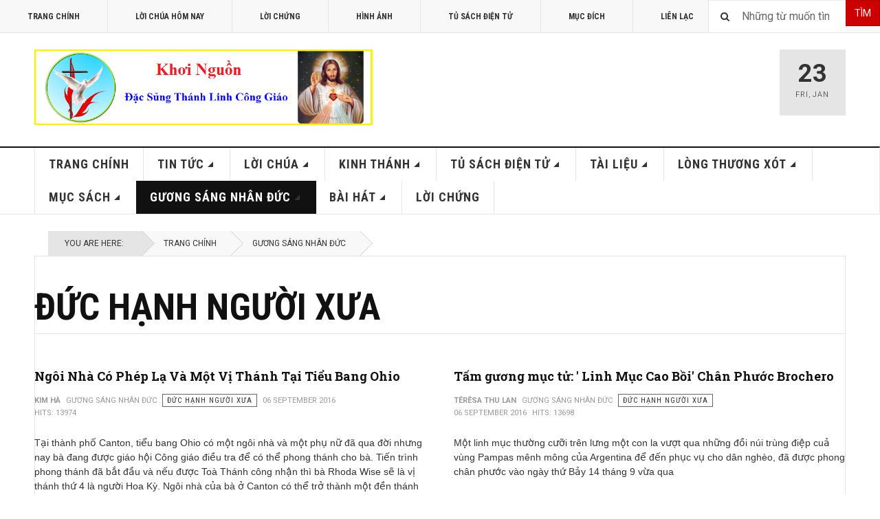

--- FILE ---
content_type: text/html; charset=utf-8
request_url: http://www.khoi-nguon.com/index.php?option=com_content&view=category&layout=blog&id=118&Itemid=550
body_size: 10450
content:

<!DOCTYPE html>
<html lang="en-gb" dir="ltr"
	  class='layout-magazine com_content view-category layout-blog itemid-550 j39 mm-hover '>

<head>
	<meta http-equiv="content-type" content="text/html; charset=utf-8" />
	<meta name="description" content="Khơi-Nguồn Đặc Sủng Thánh Linh Công Giáo" />
	<meta name="generator" content="Joomla! - Open Source Content Management" />
	<title>Đức Hạnh Người Xưa</title>
	<link href="/index.php?option=com_content&amp;view=category&amp;layout=blog&amp;id=118&amp;Itemid=550&amp;format=feed&amp;type=rss" rel="alternate" type="application/rss+xml" title="RSS 2.0" />
	<link href="/index.php?option=com_content&amp;view=category&amp;layout=blog&amp;id=118&amp;Itemid=550&amp;format=feed&amp;type=atom" rel="alternate" type="application/atom+xml" title="Atom 1.0" />
	<link href="/templates/ja_teline_v/favicon.ico" rel="shortcut icon" type="image/vnd.microsoft.icon" />
	<link href="http://www.khoi-nguon.com/index.php?option=com_search&amp;view=category&amp;layout=blog&amp;id=118&amp;Itemid=550&amp;format=opensearch" rel="search" title="Search Khơi-Nguồn - Đặc Sủng Thánh Linh Công Giáo" type="application/opensearchdescription+xml" />
	<link href="/templates/ja_teline_v/local/css/bootstrap.css" rel="stylesheet" type="text/css" />
	<link href="/templates/system/css/system.css" rel="stylesheet" type="text/css" />
	<link href="/templates/ja_teline_v/local/css/template.css" rel="stylesheet" type="text/css" />
	<link href="/templates/ja_teline_v/local/css/off-canvas.css" rel="stylesheet" type="text/css" />
	<link href="/templates/ja_teline_v/fonts/font-awesome/css/font-awesome.min.css" rel="stylesheet" type="text/css" />
	<link href="/templates/ja_teline_v/css/custom.css" rel="stylesheet" type="text/css" />
	<link href="/templates/ja_teline_v/local/css/home.css" rel="stylesheet" type="text/css" />
	<script type="application/json" class="joomla-script-options new">{"csrf.token":"646ddb2202b385d7f938133f8af098a6","system.paths":{"root":"","base":""}}</script>
	<script src="/media/jui/js/jquery.min.js?3bc9017955a334990b42c55b2ecb2b03" type="text/javascript"></script>
	<script src="/media/jui/js/jquery-noconflict.js?3bc9017955a334990b42c55b2ecb2b03" type="text/javascript"></script>
	<script src="/media/jui/js/jquery-migrate.min.js?3bc9017955a334990b42c55b2ecb2b03" type="text/javascript"></script>
	<script src="/media/system/js/caption.js?3bc9017955a334990b42c55b2ecb2b03" type="text/javascript"></script>
	<script src="/plugins/system/t3/base-bs3/bootstrap/js/bootstrap.js?3bc9017955a334990b42c55b2ecb2b03" type="text/javascript"></script>
	<script src="/media/system/js/mootools-core.js?3bc9017955a334990b42c55b2ecb2b03" type="text/javascript"></script>
	<script src="/media/system/js/core.js?3bc9017955a334990b42c55b2ecb2b03" type="text/javascript"></script>
	<script src="/plugins/system/t3/base-bs3/js/jquery.tap.min.js" type="text/javascript"></script>
	<script src="/plugins/system/t3/base-bs3/js/off-canvas.js" type="text/javascript"></script>
	<script src="/plugins/system/t3/base-bs3/js/script.js" type="text/javascript"></script>
	<script src="/plugins/system/t3/base-bs3/js/menu.js" type="text/javascript"></script>
	<script src="/plugins/system/t3/base-bs3/js/jquery.ckie.js" type="text/javascript"></script>
	<script src="/templates/ja_teline_v/js/script.js" type="text/javascript"></script>
	<script type="text/javascript">
jQuery(window).on('load',  function() {
				new JCaption('img.caption');
			});jQuery(function($){ initTooltips(); $("body").on("subform-row-add", initTooltips); function initTooltips (event, container) { container = container || document;$(container).find(".hasTooltip").tooltip({"html": true,"container": "body"});} });
	var ja_base_uri = "";

	</script>

	
<!-- META FOR IOS & HANDHELD -->
	<meta name="viewport" content="width=device-width, initial-scale=1.0, maximum-scale=1.0, user-scalable=no"/>
	<style type="text/stylesheet">
		@-webkit-viewport   { width: device-width; }
		@-moz-viewport      { width: device-width; }
		@-ms-viewport       { width: device-width; }
		@-o-viewport        { width: device-width; }
		@viewport           { width: device-width; }
	</style>
	<script type="text/javascript">
		//<![CDATA[
		if (navigator.userAgent.match(/IEMobile\/10\.0/)) {
			var msViewportStyle = document.createElement("style");
			msViewportStyle.appendChild(
				document.createTextNode("@-ms-viewport{width:auto!important}")
			);
			document.getElementsByTagName("head")[0].appendChild(msViewportStyle);
		}
		//]]>
	</script>
<meta name="HandheldFriendly" content="true"/>
<meta name="apple-mobile-web-app-capable" content="YES"/>
<!-- //META FOR IOS & HANDHELD -->



<!-- GOOGLE FONTS -->
<link href='http://fonts.googleapis.com/css?family=Roboto:400,400italic,300,300italic,700,700italic' rel='stylesheet' type='text/css'>
<link href='http://fonts.googleapis.com/css?family=Roboto+Slab:400,300,700' rel='stylesheet' type='text/css'>
<link href='http://fonts.googleapis.com/css?family=Roboto+Condensed:700,400' rel='stylesheet' type='text/css'>
<!--//GOOGLE FONTS -->


<!-- Le HTML5 shim and media query for IE8 support -->
<!--[if lt IE 9]>
<script src="//html5shim.googlecode.com/svn/trunk/html5.js"></script>
<script type="text/javascript" src="/plugins/system/t3/base-bs3/js/respond.min.js"></script>
<![endif]-->

<!-- You can add Google Analytics here or use T3 Injection feature -->

	</head>

<body>

<div class="t3-wrapper"> <!-- Need this wrapper for off-canvas menu. Remove if you don't use of-canvas -->

  
	<!-- TOPBAR -->
	<div class="t3-topbar">

		<div class="top-left">
			<nav class="t3-topnav">
				<ul class="nav nav-pills nav-stacked menu">
<li class="item-464"><a href="/index.php?option=com_content&amp;view=featured&amp;Itemid=464" class="">Trang Chính</a></li><li class="item-444"><a href="http://khoi-nguon.com/index.php?option=com_content&amp;view=category&amp;id=93&amp;Itemid=520" class="">Lời Chúa Hôm Nay </a></li><li class="item-468"><a href="/index.php?option=com_content&amp;view=category&amp;layout=blog&amp;id=132&amp;Itemid=468" class="">Lời Chứng</a></li><li class="item-479"><a href="/index.php?option=com_content&amp;view=category&amp;id=91&amp;Itemid=479" class="">Hình Ảnh</a></li><li class="item-480"><a href="/index.php?option=com_content&amp;view=category&amp;id=81&amp;Itemid=480" class="">Tủ Sách Điện Tử</a></li><li class="item-207"><a href="/index.php?option=com_content&amp;view=article&amp;id=73&amp;Itemid=207" class="">Mục Đích</a></li><li class="item-469"><a href="/index.php?option=com_content&amp;view=article&amp;id=1706&amp;Itemid=469" class="">Liên Lạc</a></li></ul>

			</nav>
		</div>

		<div class="top-right">
			<div class="module-search">
	<form action="/index.php?option=com_content&amp;view=category&amp;layout=blog&amp;id=118&amp;Itemid=550" method="post" class="form-inline">
		<i class="fa fa-search"></i>
		 <button class="button btn btn-primary" onclick="this.form.searchword.focus();">Tìm</button><label for="mod-search-searchword" class="element-invisible">Search ...</label> <input name="searchword" id="mod-search-searchword" maxlength="200"  class="form-control inputbox search-query" type="text" size="30" value="Những từ muốn tìm"  onblur="if (this.value=='') this.value='Những từ muốn tìm';" onfocus="if (this.value=='Những từ muốn tìm') this.value='';" />		<input type="hidden" name="task" value="search" />
		<input type="hidden" name="option" value="com_search" />
		<input type="hidden" name="Itemid" value="550" />

	</form>

</div>

		</div>

	</div>

		<!-- //TOP BAR -->


	
<!-- HEADER -->
<header id="t3-header" class="t3-header">
	<div class="container">
		<div class="row">

			<div class="col-md-5 header-left">

				<!-- OFF CANVAS TOGGLE -->
				
<button class="btn btn-default off-canvas-toggle" type="button" data-pos="left" data-nav="#t3-off-canvas" data-effect="off-canvas-effect-3">
  <i class="fa fa-bars"></i>
</button>

<div id="t3-off-canvas" class="t3-off-canvas">

  <div class="t3-off-canvas-header">
    <h2 class="t3-off-canvas-header-title">Khoi-Nguon.com</h2>
    <button type="button" class="close" data-dismiss="modal" aria-hidden="true">&times;</button>
  </div>

  <div class="t3-off-canvas-body">
    <div class="t3-module module_menu " id="Mod1"><div class="module-inner"><h3 class="module-title "><span>Main Menu</span></h3><div class="module-ct"><ul class="nav nav-pills nav-stacked menu">
<li class="item-435 default"><a href="/index.php?option=com_content&amp;view=featured&amp;Itemid=435" class="">Trang Chính</a></li><li class="item-488 deeper dropdown parent"><a href="/index.php?option=com_content&amp;view=category&amp;layout=blog&amp;id=78&amp;Itemid=488" class=" dropdown-toggle" data-toggle="dropdown">Tin Tức<em class="caret"></em></a><ul class="dropdown-menu"><li class="item-490"><a href="/index.php?option=com_content&amp;view=category&amp;id=87&amp;Itemid=490" class="">ĐGH Phanxicô</a></li><li class="item-491"><a href="/index.php?option=com_content&amp;view=category&amp;layout=blog&amp;id=88&amp;Itemid=491" class="">Các Khóa Khơi Nguồn</a></li><li class="item-516"><a href="/index.php?option=com_content&amp;view=category&amp;id=91&amp;Itemid=516" class="">Hình Ảnh Sinh Hoạt</a></li><li class="item-515"><a href="/index.php?option=com_content&amp;view=category&amp;id=89&amp;Itemid=515" class="">Chương Trình Đọc Kinh Thánh</a></li><li class="item-514"><a href="/index.php?option=com_content&amp;view=category&amp;layout=blog&amp;id=90&amp;Itemid=514" class="">Công Giáo Khắp Nơi</a></li><li class="item-517"><a href="/index.php?option=com_content&amp;view=category&amp;id=92&amp;Itemid=517" class="">Video Sinh Hoạt</a></li></ul></li><li class="item-489 deeper dropdown parent"><a href="/index.php?option=com_content&amp;view=category&amp;layout=blog&amp;id=79&amp;Itemid=489" class=" dropdown-toggle" data-toggle="dropdown">Lời Chúa<em class="caret"></em></a><ul class="dropdown-menu"><li class="item-520"><a href="/index.php?option=com_content&amp;view=category&amp;id=93&amp;Itemid=520" class="">Lời Chúa Hôm Nay</a></li><li class="item-521"><a href="/index.php?option=com_content&amp;view=category&amp;layout=blog&amp;id=94&amp;Itemid=521" class="">Chia Sẻ Lời Chúa</a></li><li class="item-522"><a href="/index.php?option=com_content&amp;view=category&amp;layout=blog&amp;id=95&amp;Itemid=522" class="">Tâm Tình Chia Sẻ</a></li></ul></li><li class="item-487 deeper dropdown parent"><a href="/index.php?option=com_content&amp;view=category&amp;layout=blog&amp;id=80&amp;Itemid=487" class=" dropdown-toggle" data-toggle="dropdown">Kinh Thánh<em class="caret"></em></a><ul class="dropdown-menu"><li class="item-523"><a href="/index.php?option=com_content&amp;view=category&amp;id=96&amp;Itemid=523" class="">Cựu Ước</a></li><li class="item-524"><a href="/index.php?option=com_content&amp;view=category&amp;id=97&amp;Itemid=524" class="">Tân Ước</a></li><li class="item-525"><a href="/index.php?option=com_content&amp;view=category&amp;layout=blog&amp;id=98&amp;Itemid=525" class="">Giáo Lý Kinh Thánh</a></li><li class="item-526"><a href="/index.php?option=com_content&amp;view=category&amp;layout=blog&amp;id=99&amp;Itemid=526" class="">Học Và Sống Năm Thánh Kinh</a></li><li class="item-527"><a href="/index.php?option=com_content&amp;view=category&amp;layout=blog&amp;id=100&amp;Itemid=527" class="">100 Bài Giáo Lý Kinh Thánh</a></li><li class="item-528"><a href="/index.php?option=com_content&amp;view=category&amp;id=101&amp;Itemid=528" class="">Cầu Nguyện Dưới Tác Động Của Lời Chúa</a></li></ul></li><li class="item-486 deeper dropdown parent"><a href="/index.php?option=com_content&amp;view=category&amp;layout=blog&amp;id=81&amp;Itemid=486" class=" dropdown-toggle" data-toggle="dropdown">Tủ Sách Điện Tử<em class="caret"></em></a><ul class="dropdown-menu"><li class="item-529"><a href="/index.php?option=com_content&amp;view=category&amp;layout=blog&amp;id=102&amp;Itemid=529" class="">Kinh Thánh</a></li><li class="item-530"><a href="/index.php?option=com_content&amp;view=category&amp;layout=blog&amp;id=103&amp;Itemid=530" class="">Lời Chúa Hôm Nay</a></li><li class="item-531"><a href="/index.php?option=com_content&amp;view=category&amp;layout=blog&amp;id=104&amp;Itemid=531" class="">Các Bộ Sách Khác</a></li></ul></li><li class="item-485 deeper dropdown parent"><a href="/index.php?option=com_content&amp;view=category&amp;layout=blog&amp;id=83&amp;Itemid=485" class=" dropdown-toggle" data-toggle="dropdown">Tài Liệu<em class="caret"></em></a><ul class="dropdown-menu"><li class="item-543"><a href="/index.php?option=com_content&amp;view=category&amp;layout=blog&amp;id=105&amp;Itemid=543" class="">Thánh Thần</a></li><li class="item-544"><a href="/index.php?option=com_content&amp;view=category&amp;layout=blog&amp;id=106&amp;Itemid=544" class="">Đức Mẹ</a></li><li class="item-545"><a href="/index.php?option=com_content&amp;view=category&amp;layout=blog&amp;id=107&amp;Itemid=545" class="">Người Chủ Chăn</a></li><li class="item-546"><a href="/index.php?option=com_content&amp;view=category&amp;layout=blog&amp;id=108&amp;Itemid=546" class="">Hộ Giáo</a></li><li class="item-547"><a href="/index.php?option=com_content&amp;view=category&amp;layout=blog&amp;id=109&amp;Itemid=547" class="">Tài Liệu Khác</a></li></ul></li><li class="item-484 deeper dropdown parent"><a href="/index.php?option=com_content&amp;view=category&amp;layout=blog&amp;id=84&amp;Itemid=484" class=" dropdown-toggle" data-toggle="dropdown">Lòng Thương Xót<em class="caret"></em></a><ul class="dropdown-menu"><li class="item-518"><a href="/index.php?option=com_content&amp;view=category&amp;layout=blog&amp;id=110&amp;Itemid=518" class="">Chia Sẻ</a></li><li class="item-519"><a href="/index.php?option=com_content&amp;view=category&amp;layout=blog&amp;id=111&amp;Itemid=519" class="">Thơ</a></li></ul></li><li class="item-483 deeper dropdown parent"><a href="/index.php?option=com_content&amp;view=category&amp;layout=blog&amp;id=82&amp;Itemid=483" class=" dropdown-toggle" data-toggle="dropdown">Mục Sách<em class="caret"></em></a><ul class="dropdown-menu"><li class="item-568"><a href="/index.php?option=com_content&amp;view=category&amp;id=133&amp;Itemid=568" class="">Muối Cho Đời (Hồng Y Joseph Ratzinger – ĐGH Bênêđictô XVI)</a></li><li class="item-532"><a href="/index.php?option=com_content&amp;view=category&amp;id=119&amp;Itemid=532" class="">Giáo Hoàng Phanxicô - Con Người Của Cầu Nguyện</a></li><li class="item-533"><a href="/index.php?option=com_content&amp;view=category&amp;id=120&amp;Itemid=533" class="">Tông Huấn Evangelii Gaudium - Niềm Vui Của Tin Mừng</a></li><li class="item-534"><a href="/index.php?option=com_content&amp;view=category&amp;id=121&amp;Itemid=534" class="">Sách Tự Thú Của Thánh Augustinô</a></li><li class="item-535"><a href="/index.php?option=com_content&amp;view=category&amp;id=122&amp;Itemid=535" class="">Đức Giáo Hoàng Phanxicô - Tôi Tin Vào Người</a></li><li class="item-537"><a href="/index.php?option=com_content&amp;view=category&amp;id=124&amp;Itemid=537" class="">Noi gương Đức Kitô</a></li><li class="item-538"><a href="/index.php?option=com_content&amp;view=category&amp;id=125&amp;Itemid=538" class="">Sống Thánh Giữa Đời</a></li><li class="item-539"><a href="/index.php?option=com_content&amp;view=category&amp;id=126&amp;Itemid=539" class="">Bà Là Ai?</a></li><li class="item-540"><a href="/index.php?option=com_content&amp;view=category&amp;id=127&amp;Itemid=540" class="">Làm Sao Đọc Phúc Âm Mà Không Mất Đức Tin</a></li><li class="item-541"><a href="/index.php?option=com_content&amp;view=category&amp;id=128&amp;Itemid=541" class="">Chinh Phục Tự Do Nội Tại</a></li><li class="item-542"><a href="/index.php?option=com_content&amp;view=category&amp;id=129&amp;Itemid=542" class="">Hạnh Thánh Gioan Vianney</a></li></ul></li><li class="item-482 active deeper dropdown parent"><a href="/index.php?option=com_content&amp;view=category&amp;layout=blog&amp;id=85&amp;Itemid=482" class=" dropdown-toggle" data-toggle="dropdown">Gương Sáng Nhân Đức<em class="caret"></em></a><ul class="dropdown-menu"><li class="item-548"><a href="/index.php?option=com_content&amp;view=category&amp;layout=blog&amp;id=116&amp;Itemid=548" class="">Phim Các Thánh</a></li><li class="item-549"><a href="/index.php?option=com_content&amp;view=category&amp;layout=blog&amp;id=117&amp;Itemid=549" class="">Chuyện Đời Xưa</a></li><li class="item-550 current active"><a href="/index.php?option=com_content&amp;view=category&amp;layout=blog&amp;id=118&amp;Itemid=550" class="">Đức Hạnh Người Xưa</a></li></ul></li><li class="item-481 deeper dropdown parent"><a href="/index.php?option=com_content&amp;view=category&amp;layout=blog&amp;id=86&amp;Itemid=481" class=" dropdown-toggle" data-toggle="dropdown">Bài Hát<em class="caret"></em></a><ul class="dropdown-menu"><li class="item-551"><a href="/index.php?option=com_content&amp;view=category&amp;id=112&amp;Itemid=551" class="">Đức Mẹ</a></li><li class="item-552"><a href="/index.php?option=com_content&amp;view=category&amp;id=113&amp;Itemid=552" class="">Thánh Thần</a></li><li class="item-553"><a href="/index.php?option=com_content&amp;view=category&amp;id=114&amp;Itemid=553" class="">Tạ Ơn</a></li><li class="item-554"><a href="/index.php?option=com_content&amp;view=category&amp;id=115&amp;Itemid=554" class="">Ca Ngợi</a></li></ul></li><li class="item-561"><a href="/index.php?option=com_content&amp;view=category&amp;layout=blog&amp;id=132&amp;Itemid=561" class="">Lời Chứng</a></li></ul>
</div></div></div>
  </div>

</div>

				<!-- // OFF CANVAS TOGGLE -->

				<!-- LOGO -->
				<div class="logo">
					<div class="logo-image logo-control">
						<a href="/" title="Khơi-Nguồn.com">
															<img class="logo-img" src="/images/KhoiNguon_logo1.png" alt="Khơi-Nguồn.com" />
																						<img class="logo-img-sm" src="/images/logo_small1.png" alt="Khơi-Nguồn.com" />
														<span>Khơi-Nguồn.com</span>
						</a>
						<small class="site-slogan">Đặc Sủng Thánh Linh Công Giáo</small>
					</div>
				</div>
				<!-- //LOGO -->

			</div>

			<!-- HEADER RIGHT -->
			<div class="col-md-7 header-right">
				<div class="header-right-inner">

					<div class="col trending  hidden-xs">
						
					</div>

					<div class="col calendar">
												<div class="col-inner">
						  <span class="number date">23</span>
						  <div class="text">
						    <span class="day">Fri</span>, <span class="month">Jan</span>
						  </div>
						</div>
					</div>

					
				</div>
			</div>
			<!-- // HEADER RIGHT -->

		</div>
	</div>
</header>
<!-- // HEADER -->


  
<!-- MAIN NAVIGATION -->
<nav id="t3-mainnav" class="wrap navbar navbar-default t3-mainnav">
	<div class="container">

		<!-- Brand and toggle get grouped for better mobile display -->
		<div class="navbar-header">
					</div>

		
		<div class="t3-navbar navbar-collapse collapse">
					<ul class="nav navbar-nav">
			<li class="item-435">				<a href="/index.php?option=com_content&amp;view=featured&amp;Itemid=435" >Trang Chính</a>
				</li><li class="item-488 deeper dropdown parent">				<a class="dropdown-toggle" href="/index.php?option=com_content&amp;view=category&amp;layout=blog&amp;id=78&amp;Itemid=488"  data-toggle="dropdown">Tin Tức<em class="caret"></em></a>
				<ul class="dropdown-menu" role="menu"><li class="item-490">				<a href="/index.php?option=com_content&amp;view=category&amp;id=87&amp;Itemid=490" >ĐGH Phanxicô</a>
				</li><li class="item-491">				<a href="/index.php?option=com_content&amp;view=category&amp;layout=blog&amp;id=88&amp;Itemid=491" >Các Khóa Khơi Nguồn</a>
				</li><li class="item-516">				<a href="/index.php?option=com_content&amp;view=category&amp;id=91&amp;Itemid=516" >Hình Ảnh Sinh Hoạt</a>
				</li><li class="item-515">				<a href="/index.php?option=com_content&amp;view=category&amp;id=89&amp;Itemid=515" >Chương Trình Đọc Kinh Thánh</a>
				</li><li class="item-514">				<a href="/index.php?option=com_content&amp;view=category&amp;layout=blog&amp;id=90&amp;Itemid=514" >Công Giáo Khắp Nơi</a>
				</li><li class="item-517">				<a href="/index.php?option=com_content&amp;view=category&amp;id=92&amp;Itemid=517" >Video Sinh Hoạt</a>
				</li></ul></li><li class="item-489 deeper dropdown parent">				<a class="dropdown-toggle" href="/index.php?option=com_content&amp;view=category&amp;layout=blog&amp;id=79&amp;Itemid=489"  data-toggle="dropdown">Lời Chúa<em class="caret"></em></a>
				<ul class="dropdown-menu" role="menu"><li class="item-520">				<a href="/index.php?option=com_content&amp;view=category&amp;id=93&amp;Itemid=520" >Lời Chúa Hôm Nay</a>
				</li><li class="item-521">				<a href="/index.php?option=com_content&amp;view=category&amp;layout=blog&amp;id=94&amp;Itemid=521" >Chia Sẻ Lời Chúa</a>
				</li><li class="item-522">				<a href="/index.php?option=com_content&amp;view=category&amp;layout=blog&amp;id=95&amp;Itemid=522" >Tâm Tình Chia Sẻ</a>
				</li></ul></li><li class="item-487 deeper dropdown parent">				<a class="dropdown-toggle" href="/index.php?option=com_content&amp;view=category&amp;layout=blog&amp;id=80&amp;Itemid=487"  data-toggle="dropdown">Kinh Thánh<em class="caret"></em></a>
				<ul class="dropdown-menu" role="menu"><li class="item-523">				<a href="/index.php?option=com_content&amp;view=category&amp;id=96&amp;Itemid=523" >Cựu Ước</a>
				</li><li class="item-524">				<a href="/index.php?option=com_content&amp;view=category&amp;id=97&amp;Itemid=524" >Tân Ước</a>
				</li><li class="item-525">				<a href="/index.php?option=com_content&amp;view=category&amp;layout=blog&amp;id=98&amp;Itemid=525" >Giáo Lý Kinh Thánh</a>
				</li><li class="item-526">				<a href="/index.php?option=com_content&amp;view=category&amp;layout=blog&amp;id=99&amp;Itemid=526" >Học Và Sống Năm Thánh Kinh</a>
				</li><li class="item-527">				<a href="/index.php?option=com_content&amp;view=category&amp;layout=blog&amp;id=100&amp;Itemid=527" >100 Bài Giáo Lý Kinh Thánh</a>
				</li><li class="item-528">				<a href="/index.php?option=com_content&amp;view=category&amp;id=101&amp;Itemid=528" >Cầu Nguyện Dưới Tác Động Của Lời Chúa</a>
				</li></ul></li><li class="item-486 deeper dropdown parent">				<a class="dropdown-toggle" href="/index.php?option=com_content&amp;view=category&amp;layout=blog&amp;id=81&amp;Itemid=486"  data-toggle="dropdown">Tủ Sách Điện Tử<em class="caret"></em></a>
				<ul class="dropdown-menu" role="menu"><li class="item-529">				<a href="/index.php?option=com_content&amp;view=category&amp;layout=blog&amp;id=102&amp;Itemid=529" >Kinh Thánh</a>
				</li><li class="item-530">				<a href="/index.php?option=com_content&amp;view=category&amp;layout=blog&amp;id=103&amp;Itemid=530" >Lời Chúa Hôm Nay</a>
				</li><li class="item-531">				<a href="/index.php?option=com_content&amp;view=category&amp;layout=blog&amp;id=104&amp;Itemid=531" >Các Bộ Sách Khác</a>
				</li></ul></li><li class="item-485 deeper dropdown parent">				<a class="dropdown-toggle" href="/index.php?option=com_content&amp;view=category&amp;layout=blog&amp;id=83&amp;Itemid=485"  data-toggle="dropdown">Tài Liệu<em class="caret"></em></a>
				<ul class="dropdown-menu" role="menu"><li class="item-543">				<a href="/index.php?option=com_content&amp;view=category&amp;layout=blog&amp;id=105&amp;Itemid=543" >Thánh Thần</a>
				</li><li class="item-544">				<a href="/index.php?option=com_content&amp;view=category&amp;layout=blog&amp;id=106&amp;Itemid=544" >Đức Mẹ</a>
				</li><li class="item-545">				<a href="/index.php?option=com_content&amp;view=category&amp;layout=blog&amp;id=107&amp;Itemid=545" >Người Chủ Chăn</a>
				</li><li class="item-546">				<a href="/index.php?option=com_content&amp;view=category&amp;layout=blog&amp;id=108&amp;Itemid=546" >Hộ Giáo</a>
				</li><li class="item-547">				<a href="/index.php?option=com_content&amp;view=category&amp;layout=blog&amp;id=109&amp;Itemid=547" >Tài Liệu Khác</a>
				</li></ul></li><li class="item-484 deeper dropdown parent">				<a class="dropdown-toggle" href="/index.php?option=com_content&amp;view=category&amp;layout=blog&amp;id=84&amp;Itemid=484"  data-toggle="dropdown">Lòng Thương Xót<em class="caret"></em></a>
				<ul class="dropdown-menu" role="menu"><li class="item-518">				<a href="/index.php?option=com_content&amp;view=category&amp;layout=blog&amp;id=110&amp;Itemid=518" >Chia Sẻ</a>
				</li><li class="item-519">				<a href="/index.php?option=com_content&amp;view=category&amp;layout=blog&amp;id=111&amp;Itemid=519" >Thơ</a>
				</li></ul></li><li class="item-483 deeper dropdown parent">				<a class="dropdown-toggle" href="/index.php?option=com_content&amp;view=category&amp;layout=blog&amp;id=82&amp;Itemid=483"  data-toggle="dropdown">Mục Sách<em class="caret"></em></a>
				<ul class="dropdown-menu" role="menu"><li class="item-568">				<a href="/index.php?option=com_content&amp;view=category&amp;id=133&amp;Itemid=568" >Muối Cho Đời (Hồng Y Joseph Ratzinger – ĐGH Bênêđictô XVI)</a>
				</li><li class="item-532">				<a href="/index.php?option=com_content&amp;view=category&amp;id=119&amp;Itemid=532" >Giáo Hoàng Phanxicô - Con Người Của Cầu Nguyện</a>
				</li><li class="item-533">				<a href="/index.php?option=com_content&amp;view=category&amp;id=120&amp;Itemid=533" >Tông Huấn Evangelii Gaudium - Niềm Vui Của Tin Mừng</a>
				</li><li class="item-534">				<a href="/index.php?option=com_content&amp;view=category&amp;id=121&amp;Itemid=534" >Sách Tự Thú Của Thánh Augustinô</a>
				</li><li class="item-535">				<a href="/index.php?option=com_content&amp;view=category&amp;id=122&amp;Itemid=535" >Đức Giáo Hoàng Phanxicô - Tôi Tin Vào Người</a>
				</li><li class="item-537">				<a href="/index.php?option=com_content&amp;view=category&amp;id=124&amp;Itemid=537" >Noi gương Đức Kitô</a>
				</li><li class="item-538">				<a href="/index.php?option=com_content&amp;view=category&amp;id=125&amp;Itemid=538" >Sống Thánh Giữa Đời</a>
				</li><li class="item-539">				<a href="/index.php?option=com_content&amp;view=category&amp;id=126&amp;Itemid=539" >Bà Là Ai?</a>
				</li><li class="item-540">				<a href="/index.php?option=com_content&amp;view=category&amp;id=127&amp;Itemid=540" >Làm Sao Đọc Phúc Âm Mà Không Mất Đức Tin</a>
				</li><li class="item-541">				<a href="/index.php?option=com_content&amp;view=category&amp;id=128&amp;Itemid=541" >Chinh Phục Tự Do Nội Tại</a>
				</li><li class="item-542">				<a href="/index.php?option=com_content&amp;view=category&amp;id=129&amp;Itemid=542" >Hạnh Thánh Gioan Vianney</a>
				</li></ul></li><li class="item-482 active deeper dropdown parent">				<a class="dropdown-toggle" href="/index.php?option=com_content&amp;view=category&amp;layout=blog&amp;id=85&amp;Itemid=482"  data-toggle="dropdown">Gương Sáng Nhân Đức<em class="caret"></em></a>
				<ul class="dropdown-menu" role="menu"><li class="item-548">				<a href="/index.php?option=com_content&amp;view=category&amp;layout=blog&amp;id=116&amp;Itemid=548" >Phim Các Thánh</a>
				</li><li class="item-549">				<a href="/index.php?option=com_content&amp;view=category&amp;layout=blog&amp;id=117&amp;Itemid=549" >Chuyện Đời Xưa</a>
				</li><li class="item-550 current active">				<a href="/index.php?option=com_content&amp;view=category&amp;layout=blog&amp;id=118&amp;Itemid=550" >Đức Hạnh Người Xưa</a>
				</li></ul></li><li class="item-481 deeper dropdown parent">				<a class="dropdown-toggle" href="/index.php?option=com_content&amp;view=category&amp;layout=blog&amp;id=86&amp;Itemid=481"  data-toggle="dropdown">Bài Hát<em class="caret"></em></a>
				<ul class="dropdown-menu" role="menu"><li class="item-551">				<a href="/index.php?option=com_content&amp;view=category&amp;id=112&amp;Itemid=551" >Đức Mẹ</a>
				</li><li class="item-552">				<a href="/index.php?option=com_content&amp;view=category&amp;id=113&amp;Itemid=552" >Thánh Thần</a>
				</li><li class="item-553">				<a href="/index.php?option=com_content&amp;view=category&amp;id=114&amp;Itemid=553" >Tạ Ơn</a>
				</li><li class="item-554">				<a href="/index.php?option=com_content&amp;view=category&amp;id=115&amp;Itemid=554" >Ca Ngợi</a>
				</li></ul></li><li class="item-561">				<a href="/index.php?option=com_content&amp;view=category&amp;layout=blog&amp;id=132&amp;Itemid=561" >Lời Chứng</a>
				</li>		</ul>
	
		</div>

	</div>
</nav>

<script>
	(function ($){
		var maps = [];
		$(maps).each (function (){
			$('li[data-id="' + this['id'] + '"]').addClass (this['class']);
		});
	})(jQuery);
</script>
<!-- //MAIN NAVIGATION -->


  


	
<div class="main">

			<div class="wrap ">
			<div class="container">
				
<ol class="breadcrumb ">
	<li class="active">You are here: &#160;</li><li><a href="/index.php?option=com_content&amp;view=featured&amp;Itemid=435" class="pathway">Trang Chính</a><span class="divider"><img src="/templates/ja_teline_v/images/system/arrow.png" alt="" /></span></li><li><a href="/index.php?option=com_content&amp;view=category&amp;layout=blog&amp;id=85&amp;Itemid=482" class="pathway">Gương Sáng Nhân Đức</a></li></ol>

			</div>
		</div>
	
  <div id="t3-mainbody" class="container t3-mainbody mainbody-magazine">
  
  	<div class="row equal-height">

			<!-- MAIN CONTENT -->
			<div id="t3-content" class="col t3-content">
								<div class="t3-content " itemscope itemtype="http://schema.org/Blog">

		<div class="page-header">
		<h1 class="page-title"> Đức Hạnh Người Xưa </h1>
	</div>
		
	
	
	
		
	
											<div class="items-row cols-2 row-0 row">
					<div class="col-sm-6">
				<div class="item column-1"
					itemprop="blogPost" itemscope itemtype="http://schema.org/BlogPosting">
					

	<!-- Article -->
	<article>
  
    			
<header class="article-header clearfix">
	<h2 class="article-title" itemprop="headline">
					<a href="/index.php?option=com_content&amp;view=article&amp;id=769:ngoi-nha-co-phep-la-va-mot-vi-thanh-tai-tieu-bang-ohio&amp;catid=118:duc-hanh-nguoi-xua&amp;Itemid=550" itemprop="url" title="Ngôi Nhà Có Phép Lạ Và Một Vị Thánh Tại Tiểu Bang Ohio">
				Ngôi Nhà Có Phép Lạ Và Một Vị Thánh Tại Tiểu Bang Ohio</a>
			</h2>

			</header>
    
    <!-- Aside -->
        <aside class="article-aside">
            	<dl class="article-info muted">

		
			<dt class="article-info-term">
													Details							</dt>
      <dd class="hidden"></dd>
							
<dd class="createdby hasTooltip" itemprop="author" title="Written by ">
			<span itemprop="name">Kim Hà</span>	</dd>
			
										<dd class="parent-category-name hasTooltip" title="Parent Category: ">
				<i class="fa fa-folder"></i>
									<a href="/index.php?option=com_content&amp;view=category&amp;id=85&amp;Itemid=482" ><span itemprop="genre">Gương Sáng Nhân Đức</span></a>							</dd>			
										<dd class="category-name  hasTooltip" title="Category: ">
				<i class="fa fa-folder-open"></i>
									<a href="/index.php?option=com_content&amp;view=category&amp;id=118&amp;Itemid=550" ><span itemprop="genre">Đức Hạnh Người Xưa</span></a>							</dd>			
										<dd class="published hasTooltip" title="Published: ">
				<i class="icon-calendar"></i>
				<time datetime="2016-09-06T22:06:06-04:00">
					06 September 2016          <meta  itemprop="datePublished" content="2016-09-06T22:06:06-04:00" />
          <meta  itemprop="dateModified" content="2016-09-06T22:06:06-04:00" />
				</time>
			</dd>					
					
			
										<dd class="hits">
					<i class="fa fa-eye"></i>
					<meta itemprop="interactionCount" content="UserPageVisits:13974" />
					Hits: 13974			</dd>						</dl>
            
          </aside>  
        <!-- //Aside -->

		<section class="article-intro" itemprop="articleBody">
										
			
			


			<p style="margin-bottom: 16px; font-family: Arial, Tahoma, Helvetica, sans-serif; font-size: 14px; line-height: 21px;">Tại th&agrave;nh phố Canton, tiểu bang Ohio c&oacute; một ng&ocirc;i nh&agrave; v&agrave; một phụ nữ đ&atilde; qua đời nhưng nay b&agrave; đang được gi&aacute;o hội C&ocirc;ng gi&aacute;o điều tra để c&oacute; thể phong th&aacute;nh cho b&agrave;.&nbsp;<span style="line-height: 1.5em;">Tiến tr&igrave;nh phong th&aacute;nh đ&atilde; bắt đầu v&agrave; nếu được To&agrave; Th&aacute;nh c&ocirc;ng nhận th&igrave; b&agrave; Rhoda Wise sẽ l&agrave; vị th&aacute;nh thứ 4 l&agrave; người Hoa Kỳ. Ng&ocirc;i nh&agrave; của b&agrave; ở Canton c&oacute; thể trở th&agrave;nh một đền th&aacute;nh hay một ng&ocirc;i nh&agrave; thờ.</span></p>
		</section>

    <!-- footer -->
        <!-- //footer -->


					<section class="readmore ">
				<a class="btn btn-default" href="/index.php?option=com_content&amp;view=article&amp;id=769:ngoi-nha-co-phep-la-va-mot-vi-thanh-tai-tieu-bang-ohio&amp;catid=118&amp;Itemid=550">
					<span>
					Read more ...					</span>
				</a>
			</section>
		
	</article>
	<!-- //Article -->


 
				</div><!-- end item -->
							</div><!-- end span -->
											<div class="col-sm-6">
				<div class="item column-2"
					itemprop="blogPost" itemscope itemtype="http://schema.org/BlogPosting">
					

	<!-- Article -->
	<article>
  
    			
<header class="article-header clearfix">
	<h2 class="article-title" itemprop="headline">
					<a href="/index.php?option=com_content&amp;view=article&amp;id=766:tam-guong-muc-tu-linh-muc-cao-boi-chan-phuoc-brochero&amp;catid=118:duc-hanh-nguoi-xua&amp;Itemid=550" itemprop="url" title="Tấm gương mục tử: ' Linh Mục Cao Bồi' Chân Phước Brochero">
				Tấm gương mục tử: ' Linh Mục Cao Bồi' Chân Phước Brochero</a>
			</h2>

			</header>
    
    <!-- Aside -->
        <aside class="article-aside">
            	<dl class="article-info muted">

		
			<dt class="article-info-term">
													Details							</dt>
      <dd class="hidden"></dd>
							
<dd class="createdby hasTooltip" itemprop="author" title="Written by ">
			<span itemprop="name">Têrêsa Thu Lan</span>	</dd>
			
										<dd class="parent-category-name hasTooltip" title="Parent Category: ">
				<i class="fa fa-folder"></i>
									<a href="/index.php?option=com_content&amp;view=category&amp;id=85&amp;Itemid=482" ><span itemprop="genre">Gương Sáng Nhân Đức</span></a>							</dd>			
										<dd class="category-name  hasTooltip" title="Category: ">
				<i class="fa fa-folder-open"></i>
									<a href="/index.php?option=com_content&amp;view=category&amp;id=118&amp;Itemid=550" ><span itemprop="genre">Đức Hạnh Người Xưa</span></a>							</dd>			
										<dd class="published hasTooltip" title="Published: ">
				<i class="icon-calendar"></i>
				<time datetime="2016-09-06T22:04:39-04:00">
					06 September 2016          <meta  itemprop="datePublished" content="2016-09-06T22:04:39-04:00" />
          <meta  itemprop="dateModified" content="2016-09-06T22:04:39-04:00" />
				</time>
			</dd>					
					
			
										<dd class="hits">
					<i class="fa fa-eye"></i>
					<meta itemprop="interactionCount" content="UserPageVisits:13698" />
					Hits: 13698			</dd>						</dl>
            
          </aside>  
        <!-- //Aside -->

		<section class="article-intro" itemprop="articleBody">
										
			
			


			<p style="margin-bottom: 16px; font-family: Arial, Tahoma, Helvetica, sans-serif; font-size: 14px; line-height: 21px;">Một linh mục thường cưỡi tr&ecirc;n lưng một con la vượt qua những đồi n&uacute;i tr&ugrave;ng điệp cuả v&ugrave;ng Pampas m&ecirc;nh m&ocirc;ng của Argentina để đến phục vụ cho d&acirc;n ngh&egrave;o, đ&atilde; được phong ch&acirc;n phước v&agrave;o ng&agrave;y thứ Bảy 14 th&aacute;ng 9 vừa qua</p>
		</section>

    <!-- footer -->
        <!-- //footer -->


					<section class="readmore ">
				<a class="btn btn-default" href="/index.php?option=com_content&amp;view=article&amp;id=766:tam-guong-muc-tu-linh-muc-cao-boi-chan-phuoc-brochero&amp;catid=118&amp;Itemid=550">
					<span>
					Read more ...					</span>
				</a>
			</section>
		
	</article>
	<!-- //Article -->


 
				</div><!-- end item -->
							</div><!-- end span -->
					</div><!-- end row -->
													<div class="items-row cols-2 row-1 row">
					<div class="col-sm-6">
				<div class="item column-1"
					itemprop="blogPost" itemscope itemtype="http://schema.org/BlogPosting">
					

	<!-- Article -->
	<article>
  
    			
<header class="article-header clearfix">
	<h2 class="article-title" itemprop="headline">
					<a href="/index.php?option=com_content&amp;view=article&amp;id=768:truyen-hay-ve-thanh-ca-giuse-ong-chu-ganh-xiec&amp;catid=118:duc-hanh-nguoi-xua&amp;Itemid=550" itemprop="url" title="Truyện Hay Về Thánh Cả Giuse:  Ông Chủ Gánh Xiếc">
				Truyện Hay Về Thánh Cả Giuse:  Ông Chủ Gánh Xiếc</a>
			</h2>

			</header>
    
    <!-- Aside -->
        <aside class="article-aside">
            	<dl class="article-info muted">

		
			<dt class="article-info-term">
													Details							</dt>
      <dd class="hidden"></dd>
							
<dd class="createdby hasTooltip" itemprop="author" title="Written by ">
			<span itemprop="name">BBT st</span>	</dd>
			
										<dd class="parent-category-name hasTooltip" title="Parent Category: ">
				<i class="fa fa-folder"></i>
									<a href="/index.php?option=com_content&amp;view=category&amp;id=85&amp;Itemid=482" ><span itemprop="genre">Gương Sáng Nhân Đức</span></a>							</dd>			
										<dd class="category-name  hasTooltip" title="Category: ">
				<i class="fa fa-folder-open"></i>
									<a href="/index.php?option=com_content&amp;view=category&amp;id=118&amp;Itemid=550" ><span itemprop="genre">Đức Hạnh Người Xưa</span></a>							</dd>			
										<dd class="published hasTooltip" title="Published: ">
				<i class="icon-calendar"></i>
				<time datetime="2016-09-06T22:05:38-04:00">
					06 September 2016          <meta  itemprop="datePublished" content="2016-09-06T22:05:38-04:00" />
          <meta  itemprop="dateModified" content="2016-09-06T22:05:38-04:00" />
				</time>
			</dd>					
					
			
										<dd class="hits">
					<i class="fa fa-eye"></i>
					<meta itemprop="interactionCount" content="UserPageVisits:14079" />
					Hits: 14079			</dd>						</dl>
            
          </aside>  
        <!-- //Aside -->

		<section class="article-intro" itemprop="articleBody">
										
			
			


			<p style="margin-bottom: 16px; font-family: Arial, Tahoma, Helvetica, sans-serif; font-size: 14px; line-height: 21px;"><span style="line-height: 1.5em;">C&aacute;c bạn xem, ơn Th&aacute;nh Giuse ph&ugrave; hộ rất c&oacute; gi&aacute; trị cho một linh hồn. &Ocirc;ng gi&aacute;m đốc n&oacute;i tr&ecirc;n đ&atilde; trung th&agrave;nh cầu xin Th&aacute;nh Giuse, mặc dầu kh&ocirc;ng hiểu kinh &ocirc;ng đọc, cũng chẳng biết l&agrave; đọc cầu xin ai. Vậy m&agrave; &ocirc;ng đ&atilde; được thưởng. Th&aacute;nh Cả Giuse thật l&agrave; Đấng rất quyền thế cầu bầu cho c&aacute;c tội nh&acirc;n trở lại c&ugrave;ng Ch&uacute;a</span></p>
		</section>

    <!-- footer -->
        <!-- //footer -->


					<section class="readmore ">
				<a class="btn btn-default" href="/index.php?option=com_content&amp;view=article&amp;id=768:truyen-hay-ve-thanh-ca-giuse-ong-chu-ganh-xiec&amp;catid=118&amp;Itemid=550">
					<span>
					Read more ...					</span>
				</a>
			</section>
		
	</article>
	<!-- //Article -->


 
				</div><!-- end item -->
							</div><!-- end span -->
											<div class="col-sm-6">
				<div class="item column-2"
					itemprop="blogPost" itemscope itemtype="http://schema.org/BlogPosting">
					

	<!-- Article -->
	<article>
  
    			
<header class="article-header clearfix">
	<h2 class="article-title" itemprop="headline">
					<a href="/index.php?option=com_content&amp;view=article&amp;id=765:tu-vi-dao-tai-trung-quoc&amp;catid=118:duc-hanh-nguoi-xua&amp;Itemid=550" itemprop="url" title="Tử vì Đạo tại Trung Quốc">
				Tử vì Đạo tại Trung Quốc</a>
			</h2>

			</header>
    
    <!-- Aside -->
        <aside class="article-aside">
            	<dl class="article-info muted">

		
			<dt class="article-info-term">
													Details							</dt>
      <dd class="hidden"></dd>
							
<dd class="createdby hasTooltip" itemprop="author" title="Written by ">
			<span itemprop="name">Sr. Jean Berchmans Minh Nguyệt</span>	</dd>
			
										<dd class="parent-category-name hasTooltip" title="Parent Category: ">
				<i class="fa fa-folder"></i>
									<a href="/index.php?option=com_content&amp;view=category&amp;id=85&amp;Itemid=482" ><span itemprop="genre">Gương Sáng Nhân Đức</span></a>							</dd>			
										<dd class="category-name  hasTooltip" title="Category: ">
				<i class="fa fa-folder-open"></i>
									<a href="/index.php?option=com_content&amp;view=category&amp;id=118&amp;Itemid=550" ><span itemprop="genre">Đức Hạnh Người Xưa</span></a>							</dd>			
										<dd class="published hasTooltip" title="Published: ">
				<i class="icon-calendar"></i>
				<time datetime="2016-09-06T22:04:07-04:00">
					06 September 2016          <meta  itemprop="datePublished" content="2016-09-06T22:04:07-04:00" />
          <meta  itemprop="dateModified" content="2016-09-06T22:04:07-04:00" />
				</time>
			</dd>					
					
			
										<dd class="hits">
					<i class="fa fa-eye"></i>
					<meta itemprop="interactionCount" content="UserPageVisits:14549" />
					Hits: 14549			</dd>						</dl>
            
          </aside>  
        <!-- //Aside -->

		<section class="article-intro" itemprop="articleBody">
										
			
			


			<p id="2" style="margin-bottom: 16px; font-family: Arial, Tahoma, Helvetica, sans-serif; font-size: 14px; line-height: 21px;">C&acirc;u chuyện xảy ra v&agrave;o th&aacute;ng 7 năm 1900 tại một l&agrave;ng b&ecirc;n Trung Quốc. L&agrave;ng c&oacute; hai x&atilde; trưởng, một l&agrave; C&ocirc;ng Gi&aacute;o v&agrave; một kh&ocirc;ng C&ocirc;ng Gi&aacute;o.&nbsp;<span style="line-height: 1.5em;">Chẳng may, trong l&agrave;ng c&oacute; một người vừa nghiện ma t&uacute;y, vừa trộm cắp. &Ocirc;ng ta bị bắt v&agrave; bị d&acirc;n l&agrave;ng đ&aacute;nh đến chết. X&aacute;c nạn nh&acirc;n bị l&ocirc;i đến bỏ trước nh&agrave; thờ C&ocirc;ng Gi&aacute;o. C&acirc;u chuyện đến tai quan huyện t&ecirc;n Trương.</span></p>
		</section>

    <!-- footer -->
        <!-- //footer -->


					<section class="readmore ">
				<a class="btn btn-default" href="/index.php?option=com_content&amp;view=article&amp;id=765:tu-vi-dao-tai-trung-quoc&amp;catid=118&amp;Itemid=550">
					<span>
					Read more ...					</span>
				</a>
			</section>
		
	</article>
	<!-- //Article -->


 
				</div><!-- end item -->
							</div><!-- end span -->
					</div><!-- end row -->
													<div class="items-row cols-2 row-2 row">
					<div class="col-sm-6">
				<div class="item column-1"
					itemprop="blogPost" itemscope itemtype="http://schema.org/BlogPosting">
					

	<!-- Article -->
	<article>
  
    			
<header class="article-header clearfix">
	<h2 class="article-title" itemprop="headline">
					<a href="/index.php?option=com_content&amp;view=article&amp;id=767:thanh-teresa-bong-hoa-nho-vi-dai&amp;catid=118:duc-hanh-nguoi-xua&amp;Itemid=550" itemprop="url" title="Thánh Têrêsa: Bông hoa nhỏ vĩ đại">
				Thánh Têrêsa: Bông hoa nhỏ vĩ đại</a>
			</h2>

			</header>
    
    <!-- Aside -->
        <aside class="article-aside">
            	<dl class="article-info muted">

		
			<dt class="article-info-term">
													Details							</dt>
      <dd class="hidden"></dd>
							
<dd class="createdby hasTooltip" itemprop="author" title="Written by ">
			<span itemprop="name">Trầm Thiên Thu</span>	</dd>
			
										<dd class="parent-category-name hasTooltip" title="Parent Category: ">
				<i class="fa fa-folder"></i>
									<a href="/index.php?option=com_content&amp;view=category&amp;id=85&amp;Itemid=482" ><span itemprop="genre">Gương Sáng Nhân Đức</span></a>							</dd>			
										<dd class="category-name  hasTooltip" title="Category: ">
				<i class="fa fa-folder-open"></i>
									<a href="/index.php?option=com_content&amp;view=category&amp;id=118&amp;Itemid=550" ><span itemprop="genre">Đức Hạnh Người Xưa</span></a>							</dd>			
										<dd class="published hasTooltip" title="Published: ">
				<i class="icon-calendar"></i>
				<time datetime="2016-09-06T22:05:08-04:00">
					06 September 2016          <meta  itemprop="datePublished" content="2016-09-06T22:05:08-04:00" />
          <meta  itemprop="dateModified" content="2016-09-06T22:05:08-04:00" />
				</time>
			</dd>					
					
			
										<dd class="hits">
					<i class="fa fa-eye"></i>
					<meta itemprop="interactionCount" content="UserPageVisits:13892" />
					Hits: 13892			</dd>						</dl>
            
          </aside>  
        <!-- //Aside -->

		<section class="article-intro" itemprop="articleBody">
										
			
			


			<p style="margin-bottom: 16px; font-family: Arial, Tahoma, Helvetica, sans-serif; font-size: 14px; line-height: 21px;">Th&aacute;nh nữ T&ecirc;r&ecirc;sa H&agrave;i đồng Gi&ecirc;su kh&ocirc;ng chỉ hứa mưa &acirc;n ph&uacute;c xuống từ trời m&agrave; c&ograve;n để lại tinh thần thơ b&eacute; cho ch&uacute;ng ta noi theo, đ&uacute;ng như Ch&uacute;a Gi&ecirc;su dạy: &ldquo;Nếu kh&ocirc;ng trở lại m&agrave; n&ecirc;n như trẻ nhỏ th&igrave; sẽ chẳng được v&agrave;o Nước Trời&rdquo; (Mt 18:2).</p>
		</section>

    <!-- footer -->
        <!-- //footer -->


					<section class="readmore ">
				<a class="btn btn-default" href="/index.php?option=com_content&amp;view=article&amp;id=767:thanh-teresa-bong-hoa-nho-vi-dai&amp;catid=118&amp;Itemid=550">
					<span>
					Read more ...					</span>
				</a>
			</section>
		
	</article>
	<!-- //Article -->


 
				</div><!-- end item -->
							</div><!-- end span -->
											<div class="col-sm-6">
				<div class="item column-2"
					itemprop="blogPost" itemscope itemtype="http://schema.org/BlogPosting">
					

	<!-- Article -->
	<article>
  
    			
<header class="article-header clearfix">
	<h2 class="article-title" itemprop="headline">
					<a href="/index.php?option=com_content&amp;view=article&amp;id=764:edith-stein-nguoi-vac-thanh-gia-voi-chua-&amp;catid=118:duc-hanh-nguoi-xua&amp;Itemid=550" itemprop="url" title="Edith Stein, người vác Thánh Giá với Chúa ">
				Edith Stein, người vác Thánh Giá với Chúa </a>
			</h2>

			</header>
    
    <!-- Aside -->
        <aside class="article-aside">
            	<dl class="article-info muted">

		
			<dt class="article-info-term">
													Details							</dt>
      <dd class="hidden"></dd>
							
<dd class="createdby hasTooltip" itemprop="author" title="Written by ">
			<span itemprop="name">Lm Nguyễn Hữu Thy</span>	</dd>
			
										<dd class="parent-category-name hasTooltip" title="Parent Category: ">
				<i class="fa fa-folder"></i>
									<a href="/index.php?option=com_content&amp;view=category&amp;id=85&amp;Itemid=482" ><span itemprop="genre">Gương Sáng Nhân Đức</span></a>							</dd>			
										<dd class="category-name  hasTooltip" title="Category: ">
				<i class="fa fa-folder-open"></i>
									<a href="/index.php?option=com_content&amp;view=category&amp;id=118&amp;Itemid=550" ><span itemprop="genre">Đức Hạnh Người Xưa</span></a>							</dd>			
										<dd class="published hasTooltip" title="Published: ">
				<i class="icon-calendar"></i>
				<time datetime="2016-09-06T22:03:18-04:00">
					06 September 2016          <meta  itemprop="datePublished" content="2016-09-06T22:03:18-04:00" />
          <meta  itemprop="dateModified" content="2016-09-06T22:03:18-04:00" />
				</time>
			</dd>					
					
			
										<dd class="hits">
					<i class="fa fa-eye"></i>
					<meta itemprop="interactionCount" content="UserPageVisits:16634" />
					Hits: 16634			</dd>						</dl>
            
          </aside>  
        <!-- //Aside -->

		<section class="article-intro" itemprop="articleBody">
										
			
			


			<p style="margin-bottom: 16px; font-family: Arial, Tahoma, Helvetica, sans-serif; font-size: 14px; line-height: 21px;">Edith Stein -&nbsp;Vị nữ tu D&ograve;ng K&iacute;nh Carmel kh&ocirc;ng những đ&atilde; vui l&ograve;ng nhận lấy sự đau khổ v&agrave; c&aacute;i chết cho m&igrave;nh một c&aacute;ch thụ động, nhưng với t&ecirc;n D&ograve;ng l&agrave; "Benedicta a Cruce - người được ch&uacute;c ph&uacute;c bởi Th&aacute;nh Gi&aacute;&ldquo;, Sơ c&ograve;n muốn trở th&agrave;nh người hy sinh v&aacute;c Th&aacute;nh Gi&aacute; với Ch&uacute;a để cầu nguyện cho sự an l&agrave;nh của d&acirc;n tộc b&agrave;, cho Gi&aacute;o Hội v&agrave; cho to&agrave;n thế giới.</p>
		</section>

    <!-- footer -->
        <!-- //footer -->


					<section class="readmore ">
				<a class="btn btn-default" href="/index.php?option=com_content&amp;view=article&amp;id=764:edith-stein-nguoi-vac-thanh-gia-voi-chua-&amp;catid=118&amp;Itemid=550">
					<span>
					Read more ...					</span>
				</a>
			</section>
		
	</article>
	<!-- //Article -->


 
				</div><!-- end item -->
							</div><!-- end span -->
					</div><!-- end row -->
					
		

<section class="items-more">
	<h3>More Articles ...</h3>
	<ol class="nav">
					<li>
				<a href="/index.php?option=com_content&amp;view=article&amp;id=763:thanh-gioan-bosco-va-con-cho-bi-mat-grigio-da-bao-ve-ngai-trong-nhieu-truong-hop-&amp;catid=118&amp;Itemid=550">
					Thánh Gioan Bosco và con chó bí mật Grigio đã bảo vệ ngài trong nhiều trường hợp </a>
			</li>
					<li>
				<a href="/index.php?option=com_content&amp;view=article&amp;id=762:anh-dhuc-me-hay-lam-phep-la&amp;catid=118&amp;Itemid=550">
					Ảnh Ðức Mẹ Hay Làm Phép Lạ</a>
			</li>
					<li>
				<a href="/index.php?option=com_content&amp;view=article&amp;id=761:an-doxac-thanh-fanxico-xavie&amp;catid=118&amp;Itemid=550">
					Ấn Độ:Xác Thánh Fanxico Xaviê</a>
			</li>
					<li>
				<a href="/index.php?option=com_content&amp;view=article&amp;id=760:bi-tich-them-suc-ghi-an-tin-on-chua-thanh-than&amp;catid=118&amp;Itemid=550">
					Bí  Tích  Thêm Sức  Ghi  Ấn Tín Ơn Chúa Thánh Thần</a>
			</li>
					<li>
				<a href="/index.php?option=com_content&amp;view=article&amp;id=759:maria-trang-su-day-tinh-thuong&amp;catid=118&amp;Itemid=550">
					Maria, Trạng Sư Đầy Tình Thương</a>
			</li>
					<li>
				<a href="/index.php?option=com_content&amp;view=article&amp;id=758:thanh-nu-elisabeth-thanh-thueringen-duc&amp;catid=118&amp;Itemid=550">
					Thánh Nữ Elisabeth Thành Thüringen - Đức</a>
			</li>
					<li>
				<a href="/index.php?option=com_content&amp;view=article&amp;id=757:chua-thanh-than-va-doi-song-thieng-lieng-cua-me&amp;catid=118&amp;Itemid=550">
					Chúa Thánh Thần Và Đời Sống Thiêng Liêng Của Mẹ</a>
			</li>
					<li>
				<a href="/index.php?option=com_content&amp;view=article&amp;id=756:thanh-tadeo-tong-do-quan-thay-ke-cung-khon&amp;catid=118&amp;Itemid=550">
					Thánh Tađêô Tông Đồ - Quan Thầy Kẻ Cùng Khốn</a>
			</li>
					<li>
				<a href="/index.php?option=com_content&amp;view=article&amp;id=755:tong-huan-thanh-giuse&amp;catid=118&amp;Itemid=550">
					Tông Huấn Thánh Giuse</a>
			</li>
					<li>
				<a href="/index.php?option=com_content&amp;view=article&amp;id=754:duc-hanh-nguoi-xua&amp;catid=118&amp;Itemid=550">
					Đức hạnh người xưa</a>
			</li>
			</ol>
</section>
	
	
		<div class="pagination-wrap">
				<div class="counter"> Page 1 of 3</div>
				<ul class="pagination"><li class="disabled"><a>Start</a></li><li class="disabled"><a>Prev</a></li><li class="active"><a>1</a></li><li><a title="2" href="/index.php?option=com_content&amp;view=category&amp;layout=blog&amp;id=118&amp;Itemid=550&amp;limitstart=6">2</a></li><li><a title="3" href="/index.php?option=com_content&amp;view=category&amp;layout=blog&amp;id=118&amp;Itemid=550&amp;limitstart=12">3</a></li><li><a title="Next" href="/index.php?option=com_content&amp;view=category&amp;layout=blog&amp;id=118&amp;Itemid=550&amp;limitstart=6">Next</a></li><li><a title="End" href="/index.php?option=com_content&amp;view=category&amp;layout=blog&amp;id=118&amp;Itemid=550&amp;limitstart=12">End</a></li></ul> </div>
	</div>
			</div>
			<!-- //MAIN CONTENT -->

			
			</div>

  </div> 

	

</div>


	
<!-- FOOTER -->
<footer id="t3-footer" class="wrap t3-footer">
	<div class="container">
<!-- comment out whole section
		<section class="t3-footer-links">
			<div class="row">

				<div class="col-md-4">
					< !-- LOGO -- >
					<div class="logo">
						<div class="logo-< ?php echo $logotype, ('' ? ' logo-control' : '') ?>">
							<a href="/< ?php echo $logourl ?>" title="< ?php echo strip_tags($sitename) ?>">
							< ?php if($logotype == 'image'): ?>
							<img class="logo-img" src="/< ?php echo JURI::base(true) . '/' . $logoimage ?>" alt="< ?php echo strip_tags($sitename) ?>" />
							< ?php endif ?>
							<span>< ?php echo $sitename ?></span>
							</a>
							<small class="site-slogan php echo $slogan ?></small>
						</div>
					</div>
					< !-- //LOGO -- >

					< !-- NEWSLETTER -- >
					<div class="acy-email-footer">
						
					</div>
					< !-- //NEWSLETTER -- >
				</div>

				<div class="col-md-8">
					< ?php if ($this->checkSpotlight('footnav', 'footer-1, footer-2, footer-3, footer-4')) : ?>
					<!-- FOOT NAVIGATION -- >
					< ?php //$this->spotlight('footnav', 'footer-1, footer-2, footer-3, footer-4') ?>
					<!-- //FOOT NAVIGATION -- >
					< ?php endif ?>
					<!--  
					<div class="footer-banner">
						
					</div>
					-- >
				</div>

			</div>
		</section>
-->
		<section class="t3-copyright">
			<div class="row">
				<div clas=" 
					col-md-12 copyright ">                                                       
                                                                                                                                     </div>
					

					<small>Copyright &copy; <a href="/" title="Khơi-Nguồn.com" rel="nofollow">Khơi-Nguồn.com : Đặc Sủng Thánh Linh Công Giáo</a>. 2026</small>
					<!--<small>Copyright &copy; 2015 Joomla!. All Rights Reserved. Powered by <a href="/< ?php echo JURI::base(true) ?>" title="< ?php echo strip_tags($sitename) ?>" rel="nofollow">< ?php echo strip_tags($sitename) ?></a> - Designed by JoomlArt.com. </small>          
					-->

					<!--
					<small>
					<a href="http://twitter.github.io/bootstrap/" target="_blank">Bootstrap</a> is a front-end framework of Twitter, Inc. Code licensed under <a href="http://www.apache.org/licenses/LICENSE-2.0" target="_blank">Apache License v2.0</a>.
					</small>
					-->
					<!--
					<small>
						<a href="http://fortawesome.github.io/Font-Awesome/" target="_blank">Font Awesome</a> font licensed under <a href="http://scripts.sil.org/OFL">SIL OFL 1.1</a>.
					</small>
					-->
				</div>
				<!--
				< ?php if ($this->getParam('t3-rmvlogo', 1)): ?>
					<div class="col-md-4 poweredby text-hide">
						<a class="t3-logo t3-logo-light" href="http://t3-framework.org" title="< ?php echo JText::_('T3_POWER_BY_TEXT') ?>"
  				   target="_blank" < ?php echo method_exists('T3', 'isHome') && T3::isHome() ? '' : 'rel="nofollow"' ?>>< ?php echo JText::_('T3_POWER_BY_HTML') ?></a>
					</div>
				< ?php endif; ?>
				-->
			</div>
		</section>
	</div>
</footer>
<!-- //FOOTER -->

</div>


</body>
</html>

--- FILE ---
content_type: text/javascript
request_url: http://www.khoi-nguon.com/templates/ja_teline_v/js/script.js
body_size: 2754
content:
/** 
 *------------------------------------------------------------------------------
 * @package       T3 Framework for Joomla!
 *------------------------------------------------------------------------------
 * @copyright     Copyright (C) 2004-2013 JoomlArt.com. All Rights Reserved.
 * @license       GNU General Public License version 2 or later; see LICENSE.txt
 * @authors       JoomlArt, JoomlaBamboo, (contribute to this project at github 
 *                & Google group to become co-author)
 * @Google group: https://groups.google.com/forum/#!forum/t3fw
 * @Link:         http://t3-framework.org 
 *------------------------------------------------------------------------------
 */

var jActions = {};

(function($){
    // Switch tool
    jActions.switchClass = function ($btn) {
        var action = $btn.data('action'),
            target = $btn.data('target'),
            value = $btn.data('value'),
            key = $btn.data('key'),
            $target = $btn.parents(target);
        if (!$target.length) $target = $(target);
        // get all class to remove
        $target.find ('[data-action="' + action + '"]').not($btn).each(function(){
            $(this).removeClass ('active');
            $target.removeClass ($(this).data('value'));
        });
        $target.addClass (value);
        $btn.addClass ('active');
        // store into cookie
        $.cookie (action + '-' + key, $btn.data('cookie') != 'no' ? value : '', {path: '/'});
    };
    jActions.switchClassInit = function ($btn) {
        var action = $btn.data('action'),
            target = $btn.data('target'),
            defaultValue = $btn.data('value'),
            key = $btn.data('key'),
            cookieValue = $.cookie(action + '-' + key),
            value = cookieValue ? cookieValue : defaultValue,
            $target = $btn.parents(target);
        if (!$target.length) $target = $(target);
        // get all class to remove
        $target.find ('[data-action="' + action + '"]').each(function(){
            var $this = $(this);
            if ($this.data('value') == value) {
                $target.addClass (value);
                $this.addClass ('active');
            } else {
                $this.removeClass ('active');
                $target.removeClass ($this.data('value'));
            }
        });
        // store into cookie
        $.cookie (action + '-' + key, $btn.data('cookie') != 'no' ? value : '', {path: '/'});
    };


    // Switch tool
    jActions.onOff = function ($btn) {
        var action = $btn.data('action'),
            target = $btn.data('target'),
            cls = $btn.data('value'),
            key = $btn.data('key'),
            $target = $btn.parents(target),
            value = '';
        if (!$target.length) $target = $(target);
        value = $target.hasClass (cls) ? 'off' : 'on';
        // get all class to remove
        if (value == 'off') {
            $target.removeClass (cls);
            $btn.removeClass('on').addClass ('off');
        } else {
            $target.addClass (cls);
            $btn.removeClass('off').addClass ('on');
        }
        $.cookie (action + '-' + key, $btn.data('cookie') != 'no' ? value : '', {path: '/'});
    };
    jActions.onOffInit = function ($btn) {
        var action = $btn.data('action'),
            target = $btn.data('target'),
            cls = $btn.data('value'),
            defaultValue = $btn.data('default'),
            key = $btn.data('key'),
            cookieValue = $.cookie(action + '-' + key),
            value = cookieValue ? cookieValue : defaultValue,
            $target = $btn.parents(target);
        if (!$target.length) $target = $(target);
        // get all class to remove
        if (value == 'on') {
            $target.addClass (cls);
            $btn.addClass ('on');
        } else {
            $btn.addClass ('off');
        }
        // store into cookie
        $.cookie (action + '-' + key, $btn.data('cookie') != 'no' ? value : '', {path: '/'});
    };


    // next-prev actions tool
    jActions.nextPrev = function ($btn) {
        var action = $btn.data('action'),
            target = $btn.data('target'),
            prop = $btn.data('key'),
            value = parseInt($btn.data('value')),
            $target = $btn.parents(target),
            values = $btn.parent().data(prop + 's').split(','),
            curVal = $.cookie(action + '-' + prop),
            curValIdx = $.inArray(curVal, values),
            newValIdx = curValIdx + value;
        if (!$target.length) $target = $(target);
        if (!$btn.parent().data('loop') && (newValIdx < 0 || newValIdx >= values.length)) {
            return ;
        }
        newValIdx = newValIdx < 0 ? values.length-1 : (newValIdx >= values.length ? 0 : newValIdx);
        if (newValIdx != curValIdx) {
            $target.removeClass(prop + '-' + curVal.replace(' ', '-').toLowerCase()).addClass(prop + '-' + values[newValIdx].replace(' ', '-').toLowerCase());
            if ($btn.data('cookie') != 'no') $.cookie(action + '-' + prop, values[newValIdx], {path: '/'});
            $btn.parent().find ('strong').html (values[newValIdx]);
        }
    };
    jActions.nextPrevInit = function ($btn) {
        var action = $btn.data('action'),
            target = $btn.data('target'),
            prop = $btn.data('key'),
            defaultValue = $btn.data('default'),
            $target = $btn.parents(target),
            cookieValue = $.cookie(action + '-' + prop),
            value = cookieValue ? cookieValue : defaultValue;
        if (!$target.length) $target = $(target);
        if (value) {
            $target.addClass(prop + '-' + value.replace(' ', '-').toLowerCase());
            if ($btn.data('cookie') != 'no') $.cookie(action + '-' + prop, value, {path: '/'});
            $btn.parent().find ('strong').html (value);
        }
    };

    jActions.loadModuleNextPage = function(link, modid, container, callback) {
        var btn = $(link);
        var curPage = parseInt(btn.attr('data-page'));
        if(!curPage) curPage = 1;

        btn.attr('disabled', 'disabled');
        btn.find('.fa-spin').show();

        var url = btn.data('link');
        url += (url.indexOf('?') == -1 ? '?' : '&') + 't3action=module&style=raw&mid='+modid+'&_module_page=' + (curPage + 1);
        $.ajax({
            url: url,
            method: 'POST',
            success: function(data) {
                $(link).find('.fa-spin').hide();
                if(data && data.replace(/^\s+|\s+$/gm,'') != '') {
                    $('#'+container).append(data);
                    btn.attr('data-page', curPage + 1);
                    if(btn.data('maxpage') && curPage + 1 < btn.data('maxpage')) {
                        btn.removeAttr('disabled');
                    } else {
                        btn.html(Joomla.JText._('TPL_LOAD_MODULE_AJAX_DONE'));
                    }
                    if(typeof(callback) == 'function') {
                        callback();
                    }
                    $(data).find("script").each(function(i) {
                        eval($(this).text());
                    });
                } else {
                    btn.html(Joomla.JText._('TPL_LOAD_MODULE_AJAX_DONE'));
                }
            }
        });
        return false;
    };
})(jQuery);

jQuery(document).ready(function($){
    $('[data-action]').each (function() {
        // check & init default
        var $this = $(this),
            action = $this.data('action');
        if (jActions[action]) {
            $this.on('click', function() {
                jActions[action]($this);
                return false;
            });
        }
        if ($this.data('default') != undefined && jActions[action + 'Init']) {
            jActions[action + 'Init'] ($this);
        }
    });

    // prev / next article in reading-mode
    $('.pagenav li a').on ('click', function() {
        if ($('html').hasClass ('reading-mode')) {
            $.cookie ('onOff-reading-mode', 'on', {path: '/'});
        }
    });
		
		
		////////////////////////////////
		// equalheight for col
		////////////////////////////////
		var ehArray = ehArray2 = [],
			i = 0;
		
		$('.equal-height').each (function(){
			var $ehc = $(this);
			if ($ehc.has ('.equal-height')) {
				ehArray2[ehArray2.length] = $ehc;
			} else {
				ehArray[ehArray.length] = $ehc;
			}
		});
		for (i = ehArray2.length -1; i >= 0; i--) {
			ehArray[ehArray.length] = ehArray2[i];
		}
		
		var equalHeight = function() {
			for (i = 0; i < ehArray.length; i++) {
				var $cols = ehArray[i].children().filter('.col'),
					maxHeight = 0;
				$cols.css('min-height', 0).each (function() {
					maxHeight = Math.max(maxHeight, $(this).innerHeight());
				});
				$cols.css('min-height', maxHeight);
			}
			// store current size
			$('.equal-height > .col').each (function(){
				var $col = $(this);
				$col.data('old-width', $col.width()).data('old-height', $col.innerHeight());
			});
		};
		
		equalHeight();
		
		// monitor col width and fire equalHeight
		setInterval(function() {
			$('.equal-height > .col').each(function(){
				var $col = $(this);
				if (($col.data('old-width') && $col.data('old-width') != $col.width()) ||
						($col.data('old-height') && $col.data('old-height') != $col.innerHeight())) {
					equalHeight();
					// break each loop
					return false;
				}
			});
		}, 500);
	
	// special fix link popup for acymailing module. will remove when acymailing update fix for front end edit module.
	var acy_site = $('html.com_config').find('#t3-content').find('#modules-form').find('#jform_params_moduleclass_sfx').val();
	if (acy_site == 'acy-email-footer') {
		$('html.com_config').find('#t3-content').find('#modules-form').find('a.modal').each(function(i, e) {
			var acylhref = ja_base_uri+'/administrator/index.php?option=com_acymailing&tmpl=component&ctrl=chooselist&task='+$(this).prev().attr('id')+'&values='+$(this).prev().val()+'&control=';
			if (!($(this).attr('href').search("acyba.com") > 0)) {
				$(this).attr('href', acylhref);
			}
		});
	}
	// end special fix link popup for acymailing module.
	
	// temporary fix for acm popup module.
	$('html.com_config div#ja-acm-admin div#jatools-videos').find('a.modal').each(function(i, e) {
		var acms = $(this).attr('href');
		var acmn = acms.indexOf('?');
		acms = acms.substring(parseInt(acmn)+1);
		$(this).attr('href', ja_base_uri+'/administrator/index.php?'+acms);
	});
	
	// fix ipad calendar not close when click outsite calendar.
	$('html.com_users').on({ 'touchstart' : function(){ 
	    if (!$(event.target).closest(".calendar").length) {
	        $('.calendar').hide();
	    }
	}});
});